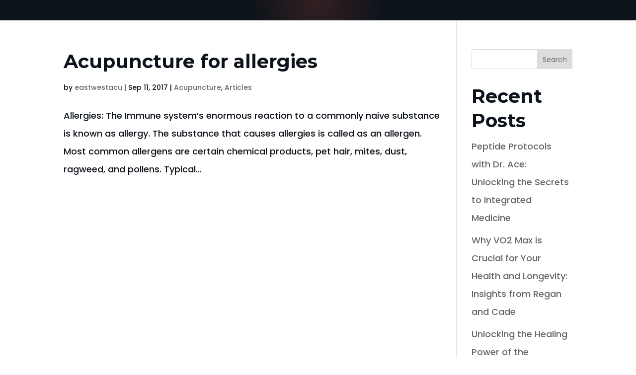

--- FILE ---
content_type: text/css
request_url: https://acueastwest.com/wp-content/et-cache/428/et-core-unified-cpt-428.min.css?ver=1765646936
body_size: -215
content:
div.et_pb_section.et_pb_section_0_tb_header{background-image:radial-gradient(circle at top,rgba(255,100,78,0.16) 0%,#0d131a 21%)!important}.et_pb_section_0_tb_header.et_pb_section{padding-top:20px;padding-bottom:20px;background-color:#0D131A!important}.et_pb_row_0_tb_header.et_pb_row{padding-top:0px!important;padding-bottom:0px!important;margin-top:0px!important;margin-bottom:0px!important;padding-top:0px;padding-bottom:0px}

--- FILE ---
content_type: text/css
request_url: https://acueastwest.com/wp-content/et-cache/428/et-core-unified-cpt-deferred-428.min.css?ver=1765646175
body_size: -163
content:
.et-db #et-boc .et-l div.et_pb_section.et_pb_section_0_tb_header{background-image:radial-gradient(circle at top,rgba(255,100,78,0.16) 0%,#0d131a 21%)!important}.et-db #et-boc .et-l .et_pb_section_0_tb_header.et_pb_section{padding-top:20px;padding-bottom:20px;background-color:#0D131A!important}.et-db #et-boc .et-l .et_pb_row_0_tb_header.et_pb_row{padding-top:0px!important;padding-bottom:0px!important;margin-top:0px!important;margin-bottom:0px!important;padding-top:0px;padding-bottom:0px}

--- FILE ---
content_type: text/plain
request_url: https://www.google-analytics.com/j/collect?v=1&_v=j102&a=586462515&t=pageview&_s=1&dl=https%3A%2F%2Facueastwest.com%2Ftag%2Facupunture%2F&ul=en-us%40posix&dt=acupunture%20Archives%20-%20EastWest%20Health&sr=1280x720&vp=1280x720&_u=YEBAAEABAAAAACAAI~&jid=460638142&gjid=1042174381&cid=555042343.1768623717&tid=UA-119057865-1&_gid=439142557.1768623717&_r=1&_slc=1&gtm=45He61e1n81K9LT8BCv810860465za200zd810860465&gcd=13l3l3l3l1l1&dma=0&tag_exp=103116026~103200004~104527906~104528500~104684208~104684211~105391253~115938465~115938468~116988316~117041587&z=664799318
body_size: -451
content:
2,cG-BXCP8LZD86